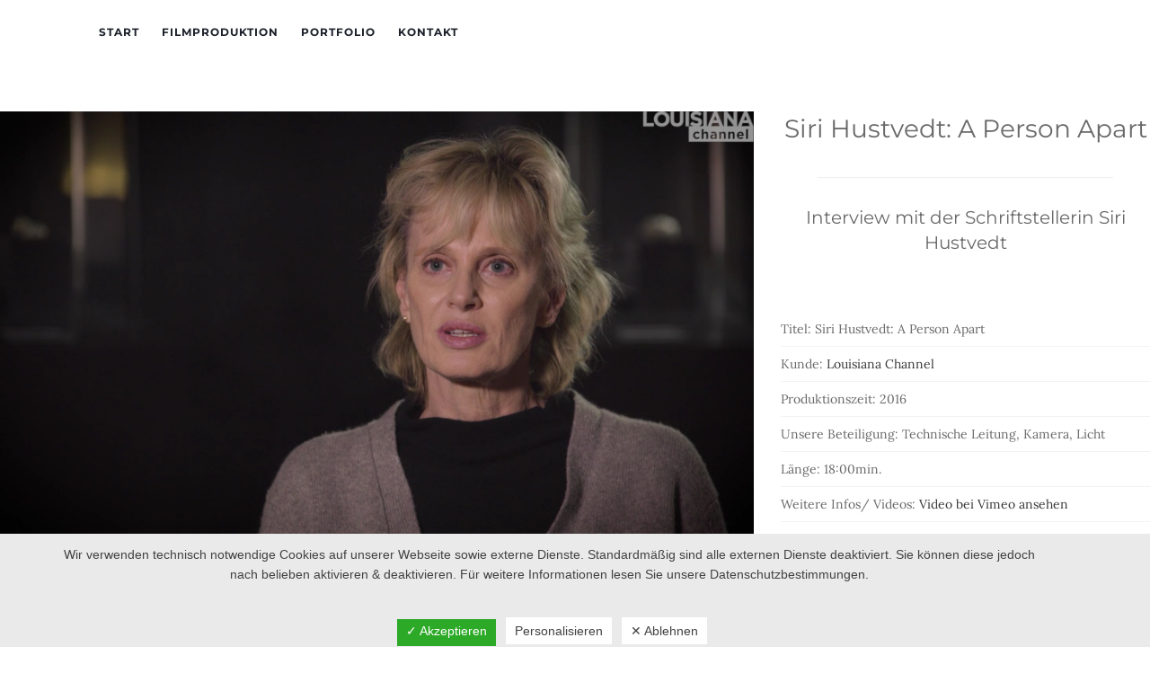

--- FILE ---
content_type: text/html; charset=UTF-8
request_url: https://leitbild.media/projekte/siri-hustvedt/
body_size: 12068
content:
<!doctype html>
	<!--[if !IE]>
	<html class="no-js non-ie" dir="ltr" lang="de" prefix="og: https://ogp.me/ns#"> <![endif]-->
	<!--[if IE 7 ]>
	<html class="no-js ie7" dir="ltr" lang="de" prefix="og: https://ogp.me/ns#"> <![endif]-->
	<!--[if IE 8 ]>
	<html class="no-js ie8" dir="ltr" lang="de" prefix="og: https://ogp.me/ns#"> <![endif]-->
	<!--[if IE 9 ]>
	<html class="no-js ie9" dir="ltr" lang="de" prefix="og: https://ogp.me/ns#"> <![endif]-->
	<!--[if gt IE 9]><!-->
<html class="no-js" dir="ltr" lang="de" prefix="og: https://ogp.me/ns#"> <!--<![endif]-->
<head>
<meta charset="UTF-8">
<meta name="viewport" content="width=device-width, initial-scale=1">
<link rel="profile" href="http://gmpg.org/xfn/11">
<link rel="pingback" href="https://leitbild.media/xmlrpc.php">

<title>Siri Hustvedt | leitbild.media Filmproduktion Tübingen</title>

		<!-- All in One SEO 4.6.5 - aioseo.com -->
		<meta name="robots" content="max-image-preview:large" />
		<meta name="google-site-verification" content="UA-93205908-1" />
		<meta name="msvalidate.01" content="36CBE349C592F813A32B05CD5312C745" />
		<meta name="keywords" content="filmproduktion tübingen,reutlingen,stuttgart,neckar,alb,balingen,albstadt,mössingen,video,imagefilm,tantrum,hölderlin,unternehmensfilm,werbung,marketing,werbevideo,produktvideo,produktfilm,trailer,kino,kinowerbung,kinotrailer,uni tübingen,film,tiger,walter,walter tigers,palmer,journalismus,rundfunk,swr,zdf,ard,fernsehen,dokumentarfilm,doku,arsenal,blaue brücke,museum,atelier,grasshopper,ww,modern media,white zebra,schokolade,5ter stock,blubb,media,kavalerie,ltt,landestheater,tübingen,landestheater tübingen,landestheater baden württemberg tübingen reutlingen,hohenzollern,wheaty,stocherkahn,sony,arri,red,drehen,film drehen,film machen,filmemacher,ländle,maultasche,schwäbisch,schwäbisch media,medien,medienagentur," />
		<link rel="canonical" href="https://leitbild.media/projekte/siri-hustvedt/" />
		<meta name="generator" content="All in One SEO (AIOSEO) 4.6.5" />
		<meta property="og:locale" content="de_DE" />
		<meta property="og:site_name" content="leitbild.media Filmproduktion Tübingen | Medienproduktion, Filmproduktion, Foto &amp; Video in Tübingen, Stuttgart und Konstanz" />
		<meta property="og:type" content="article" />
		<meta property="og:title" content="Siri Hustvedt | leitbild.media Filmproduktion Tübingen" />
		<meta property="og:url" content="https://leitbild.media/projekte/siri-hustvedt/" />
		<meta property="article:published_time" content="2017-03-16T14:47:31+00:00" />
		<meta property="article:modified_time" content="2018-04-24T16:16:03+00:00" />
		<meta name="twitter:card" content="summary" />
		<meta name="twitter:title" content="Siri Hustvedt | leitbild.media Filmproduktion Tübingen" />
		<meta name="google" content="nositelinkssearchbox" />
		<script type="application/ld+json" class="aioseo-schema">
			{"@context":"https:\/\/schema.org","@graph":[{"@type":"BreadcrumbList","@id":"https:\/\/leitbild.media\/projekte\/siri-hustvedt\/#breadcrumblist","itemListElement":[{"@type":"ListItem","@id":"https:\/\/leitbild.media\/#listItem","position":1,"name":"Zu Hause","item":"https:\/\/leitbild.media\/","nextItem":"https:\/\/leitbild.media\/projekte\/#listItem"},{"@type":"ListItem","@id":"https:\/\/leitbild.media\/projekte\/#listItem","position":2,"name":"Portfolio","item":"https:\/\/leitbild.media\/projekte\/","nextItem":"https:\/\/leitbild.media\/projekte\/siri-hustvedt\/#listItem","previousItem":"https:\/\/leitbild.media\/#listItem"},{"@type":"ListItem","@id":"https:\/\/leitbild.media\/projekte\/siri-hustvedt\/#listItem","position":3,"name":"Siri Hustvedt","previousItem":"https:\/\/leitbild.media\/projekte\/#listItem"}]},{"@type":"Organization","@id":"https:\/\/leitbild.media\/#organization","name":"leitbild.media","description":"Medienproduktion, Filmproduktion, Foto & Video in T\u00fcbingen, Stuttgart und Konstanz","url":"https:\/\/leitbild.media\/","logo":{"@type":"ImageObject","url":"https:\/\/leitbild.media\/wp-content\/uploads\/2017\/02\/logo-quadratisch.png","@id":"https:\/\/leitbild.media\/projekte\/siri-hustvedt\/#organizationLogo","width":1928,"height":2048},"image":{"@id":"https:\/\/leitbild.media\/projekte\/siri-hustvedt\/#organizationLogo"}},{"@type":"WebPage","@id":"https:\/\/leitbild.media\/projekte\/siri-hustvedt\/#webpage","url":"https:\/\/leitbild.media\/projekte\/siri-hustvedt\/","name":"Siri Hustvedt | leitbild.media Filmproduktion T\u00fcbingen","inLanguage":"de-DE","isPartOf":{"@id":"https:\/\/leitbild.media\/#website"},"breadcrumb":{"@id":"https:\/\/leitbild.media\/projekte\/siri-hustvedt\/#breadcrumblist"},"datePublished":"2017-03-16T14:47:31+01:00","dateModified":"2018-04-24T18:16:03+02:00"},{"@type":"WebSite","@id":"https:\/\/leitbild.media\/#website","url":"https:\/\/leitbild.media\/","name":"leitbild.media Filmproduktion T\u00fcbingen","description":"Medienproduktion, Filmproduktion, Foto & Video in T\u00fcbingen, Stuttgart und Konstanz","inLanguage":"de-DE","publisher":{"@id":"https:\/\/leitbild.media\/#organization"}}]}
		</script>
		<!-- All in One SEO -->

<style type='text/css'>
					.tarteaucitronInfoBox { color: #424242 !important; }
					.dsgvoaio_pol_header { background: #eaeaea;}
					.dsgvo_hide_policy_popup .dashicons {color: #424242 !important;}					

					#tarteaucitron #tarteaucitronServices .tarteaucitronMainLine {

						background: #eaeaea !important;

						border: 3px solid #eaeaea !important;

						border-left: 9px solid #eaeaea !important;

						border-top: 5px solid #eaeaea !important;

						margin-bottom: 0;

						margin-top: 21px;

						position: relative;

					}

					#tarteaucitron #tarteaucitronServices .tarteaucitronTitle a, #tarteaucitron b, #tarteaucitron #tarteaucitronServices .tarteaucitronMainLine .tarteaucitronName b, #tarteaucitron #tarteaucitronServices .tarteaucitronTitle, #tarteaucitronAlertSmall #tarteaucitronCookiesListContainer #tarteaucitronClosePanelCookie, #tarteaucitron #tarteaucitronClosePanel, #tarteaucitron #tarteaucitronServices .tarteaucitronMainLine .tarteaucitronName a, #tarteaucitron #tarteaucitronServices .tarteaucitronTitle a {

						color: #424242 !important;

					}

	

					#tarteaucitronAlertSmall #tarteaucitronCookiesListContainer #tarteaucitronCookiesList .tarteaucitronTitle, #tarteaucitron #tarteaucitronServices .tarteaucitronTitle, #tarteaucitron #tarteaucitronInfo, #tarteaucitron #tarteaucitronServices .tarteaucitronDetails {

						background: #eaeaea !important;

					}

					

					#tarteaucitronAlertSmall #tarteaucitronCookiesListContainer #tarteaucitronClosePanelCookie, #tarteaucitron #tarteaucitronClosePanel {

						background: #eaeaea !important;

						

					}

					

					#tarteaucitron .tarteaucitronBorder {

						background: #fff;

						border: 2px solid #eaeaea !important;

					}		



					#tarteaucitronAlertBig, #tarteaucitronManager {

						background: #eaeaea !important;

						color: #424242 !important;

					}	



					#tarteaucitronAlertBig #tarteaucitronCloseAlert {

						background: #ffffff !important;

						color: #424242 !important;

					}						

					.tac_activate {

						background: #eaeaea !important;

						color: #424242 !important;

					}	

					.tac_activate .tac_float b {

						color: #424242 !important;

					}

					

					

				 </style>
<link rel="alternate" type="application/rss+xml" title="leitbild.media Filmproduktion Tübingen &raquo; Feed" href="https://leitbild.media/feed/" />
<link rel="alternate" type="application/rss+xml" title="leitbild.media Filmproduktion Tübingen &raquo; Kommentar-Feed" href="https://leitbild.media/comments/feed/" />
<script type="text/javascript">
/* <![CDATA[ */
window._wpemojiSettings = {"baseUrl":"https:\/\/s.w.org\/images\/core\/emoji\/15.0.3\/72x72\/","ext":".png","svgUrl":"https:\/\/s.w.org\/images\/core\/emoji\/15.0.3\/svg\/","svgExt":".svg","source":{"concatemoji":"https:\/\/leitbild.media\/wp-includes\/js\/wp-emoji-release.min.js?ver=6.6.4"}};
/*! This file is auto-generated */
!function(i,n){var o,s,e;function c(e){try{var t={supportTests:e,timestamp:(new Date).valueOf()};sessionStorage.setItem(o,JSON.stringify(t))}catch(e){}}function p(e,t,n){e.clearRect(0,0,e.canvas.width,e.canvas.height),e.fillText(t,0,0);var t=new Uint32Array(e.getImageData(0,0,e.canvas.width,e.canvas.height).data),r=(e.clearRect(0,0,e.canvas.width,e.canvas.height),e.fillText(n,0,0),new Uint32Array(e.getImageData(0,0,e.canvas.width,e.canvas.height).data));return t.every(function(e,t){return e===r[t]})}function u(e,t,n){switch(t){case"flag":return n(e,"\ud83c\udff3\ufe0f\u200d\u26a7\ufe0f","\ud83c\udff3\ufe0f\u200b\u26a7\ufe0f")?!1:!n(e,"\ud83c\uddfa\ud83c\uddf3","\ud83c\uddfa\u200b\ud83c\uddf3")&&!n(e,"\ud83c\udff4\udb40\udc67\udb40\udc62\udb40\udc65\udb40\udc6e\udb40\udc67\udb40\udc7f","\ud83c\udff4\u200b\udb40\udc67\u200b\udb40\udc62\u200b\udb40\udc65\u200b\udb40\udc6e\u200b\udb40\udc67\u200b\udb40\udc7f");case"emoji":return!n(e,"\ud83d\udc26\u200d\u2b1b","\ud83d\udc26\u200b\u2b1b")}return!1}function f(e,t,n){var r="undefined"!=typeof WorkerGlobalScope&&self instanceof WorkerGlobalScope?new OffscreenCanvas(300,150):i.createElement("canvas"),a=r.getContext("2d",{willReadFrequently:!0}),o=(a.textBaseline="top",a.font="600 32px Arial",{});return e.forEach(function(e){o[e]=t(a,e,n)}),o}function t(e){var t=i.createElement("script");t.src=e,t.defer=!0,i.head.appendChild(t)}"undefined"!=typeof Promise&&(o="wpEmojiSettingsSupports",s=["flag","emoji"],n.supports={everything:!0,everythingExceptFlag:!0},e=new Promise(function(e){i.addEventListener("DOMContentLoaded",e,{once:!0})}),new Promise(function(t){var n=function(){try{var e=JSON.parse(sessionStorage.getItem(o));if("object"==typeof e&&"number"==typeof e.timestamp&&(new Date).valueOf()<e.timestamp+604800&&"object"==typeof e.supportTests)return e.supportTests}catch(e){}return null}();if(!n){if("undefined"!=typeof Worker&&"undefined"!=typeof OffscreenCanvas&&"undefined"!=typeof URL&&URL.createObjectURL&&"undefined"!=typeof Blob)try{var e="postMessage("+f.toString()+"("+[JSON.stringify(s),u.toString(),p.toString()].join(",")+"));",r=new Blob([e],{type:"text/javascript"}),a=new Worker(URL.createObjectURL(r),{name:"wpTestEmojiSupports"});return void(a.onmessage=function(e){c(n=e.data),a.terminate(),t(n)})}catch(e){}c(n=f(s,u,p))}t(n)}).then(function(e){for(var t in e)n.supports[t]=e[t],n.supports.everything=n.supports.everything&&n.supports[t],"flag"!==t&&(n.supports.everythingExceptFlag=n.supports.everythingExceptFlag&&n.supports[t]);n.supports.everythingExceptFlag=n.supports.everythingExceptFlag&&!n.supports.flag,n.DOMReady=!1,n.readyCallback=function(){n.DOMReady=!0}}).then(function(){return e}).then(function(){var e;n.supports.everything||(n.readyCallback(),(e=n.source||{}).concatemoji?t(e.concatemoji):e.wpemoji&&e.twemoji&&(t(e.twemoji),t(e.wpemoji)))}))}((window,document),window._wpemojiSettings);
/* ]]> */
</script>
<style id='wp-emoji-styles-inline-css' type='text/css'>

	img.wp-smiley, img.emoji {
		display: inline !important;
		border: none !important;
		box-shadow: none !important;
		height: 1em !important;
		width: 1em !important;
		margin: 0 0.07em !important;
		vertical-align: -0.1em !important;
		background: none !important;
		padding: 0 !important;
	}
</style>
<link rel='stylesheet' id='wp-block-library-css' href='https://leitbild.media/wp-includes/css/dist/block-library/style.min.css?ver=6.6.4' type='text/css' media='all' />
<style id='classic-theme-styles-inline-css' type='text/css'>
/*! This file is auto-generated */
.wp-block-button__link{color:#fff;background-color:#32373c;border-radius:9999px;box-shadow:none;text-decoration:none;padding:calc(.667em + 2px) calc(1.333em + 2px);font-size:1.125em}.wp-block-file__button{background:#32373c;color:#fff;text-decoration:none}
</style>
<style id='global-styles-inline-css' type='text/css'>
:root{--wp--preset--aspect-ratio--square: 1;--wp--preset--aspect-ratio--4-3: 4/3;--wp--preset--aspect-ratio--3-4: 3/4;--wp--preset--aspect-ratio--3-2: 3/2;--wp--preset--aspect-ratio--2-3: 2/3;--wp--preset--aspect-ratio--16-9: 16/9;--wp--preset--aspect-ratio--9-16: 9/16;--wp--preset--color--black: #000000;--wp--preset--color--cyan-bluish-gray: #abb8c3;--wp--preset--color--white: #ffffff;--wp--preset--color--pale-pink: #f78da7;--wp--preset--color--vivid-red: #cf2e2e;--wp--preset--color--luminous-vivid-orange: #ff6900;--wp--preset--color--luminous-vivid-amber: #fcb900;--wp--preset--color--light-green-cyan: #7bdcb5;--wp--preset--color--vivid-green-cyan: #00d084;--wp--preset--color--pale-cyan-blue: #8ed1fc;--wp--preset--color--vivid-cyan-blue: #0693e3;--wp--preset--color--vivid-purple: #9b51e0;--wp--preset--gradient--vivid-cyan-blue-to-vivid-purple: linear-gradient(135deg,rgba(6,147,227,1) 0%,rgb(155,81,224) 100%);--wp--preset--gradient--light-green-cyan-to-vivid-green-cyan: linear-gradient(135deg,rgb(122,220,180) 0%,rgb(0,208,130) 100%);--wp--preset--gradient--luminous-vivid-amber-to-luminous-vivid-orange: linear-gradient(135deg,rgba(252,185,0,1) 0%,rgba(255,105,0,1) 100%);--wp--preset--gradient--luminous-vivid-orange-to-vivid-red: linear-gradient(135deg,rgba(255,105,0,1) 0%,rgb(207,46,46) 100%);--wp--preset--gradient--very-light-gray-to-cyan-bluish-gray: linear-gradient(135deg,rgb(238,238,238) 0%,rgb(169,184,195) 100%);--wp--preset--gradient--cool-to-warm-spectrum: linear-gradient(135deg,rgb(74,234,220) 0%,rgb(151,120,209) 20%,rgb(207,42,186) 40%,rgb(238,44,130) 60%,rgb(251,105,98) 80%,rgb(254,248,76) 100%);--wp--preset--gradient--blush-light-purple: linear-gradient(135deg,rgb(255,206,236) 0%,rgb(152,150,240) 100%);--wp--preset--gradient--blush-bordeaux: linear-gradient(135deg,rgb(254,205,165) 0%,rgb(254,45,45) 50%,rgb(107,0,62) 100%);--wp--preset--gradient--luminous-dusk: linear-gradient(135deg,rgb(255,203,112) 0%,rgb(199,81,192) 50%,rgb(65,88,208) 100%);--wp--preset--gradient--pale-ocean: linear-gradient(135deg,rgb(255,245,203) 0%,rgb(182,227,212) 50%,rgb(51,167,181) 100%);--wp--preset--gradient--electric-grass: linear-gradient(135deg,rgb(202,248,128) 0%,rgb(113,206,126) 100%);--wp--preset--gradient--midnight: linear-gradient(135deg,rgb(2,3,129) 0%,rgb(40,116,252) 100%);--wp--preset--font-size--small: 13px;--wp--preset--font-size--medium: 20px;--wp--preset--font-size--large: 36px;--wp--preset--font-size--x-large: 42px;--wp--preset--spacing--20: 0.44rem;--wp--preset--spacing--30: 0.67rem;--wp--preset--spacing--40: 1rem;--wp--preset--spacing--50: 1.5rem;--wp--preset--spacing--60: 2.25rem;--wp--preset--spacing--70: 3.38rem;--wp--preset--spacing--80: 5.06rem;--wp--preset--shadow--natural: 6px 6px 9px rgba(0, 0, 0, 0.2);--wp--preset--shadow--deep: 12px 12px 50px rgba(0, 0, 0, 0.4);--wp--preset--shadow--sharp: 6px 6px 0px rgba(0, 0, 0, 0.2);--wp--preset--shadow--outlined: 6px 6px 0px -3px rgba(255, 255, 255, 1), 6px 6px rgba(0, 0, 0, 1);--wp--preset--shadow--crisp: 6px 6px 0px rgba(0, 0, 0, 1);}:where(.is-layout-flex){gap: 0.5em;}:where(.is-layout-grid){gap: 0.5em;}body .is-layout-flex{display: flex;}.is-layout-flex{flex-wrap: wrap;align-items: center;}.is-layout-flex > :is(*, div){margin: 0;}body .is-layout-grid{display: grid;}.is-layout-grid > :is(*, div){margin: 0;}:where(.wp-block-columns.is-layout-flex){gap: 2em;}:where(.wp-block-columns.is-layout-grid){gap: 2em;}:where(.wp-block-post-template.is-layout-flex){gap: 1.25em;}:where(.wp-block-post-template.is-layout-grid){gap: 1.25em;}.has-black-color{color: var(--wp--preset--color--black) !important;}.has-cyan-bluish-gray-color{color: var(--wp--preset--color--cyan-bluish-gray) !important;}.has-white-color{color: var(--wp--preset--color--white) !important;}.has-pale-pink-color{color: var(--wp--preset--color--pale-pink) !important;}.has-vivid-red-color{color: var(--wp--preset--color--vivid-red) !important;}.has-luminous-vivid-orange-color{color: var(--wp--preset--color--luminous-vivid-orange) !important;}.has-luminous-vivid-amber-color{color: var(--wp--preset--color--luminous-vivid-amber) !important;}.has-light-green-cyan-color{color: var(--wp--preset--color--light-green-cyan) !important;}.has-vivid-green-cyan-color{color: var(--wp--preset--color--vivid-green-cyan) !important;}.has-pale-cyan-blue-color{color: var(--wp--preset--color--pale-cyan-blue) !important;}.has-vivid-cyan-blue-color{color: var(--wp--preset--color--vivid-cyan-blue) !important;}.has-vivid-purple-color{color: var(--wp--preset--color--vivid-purple) !important;}.has-black-background-color{background-color: var(--wp--preset--color--black) !important;}.has-cyan-bluish-gray-background-color{background-color: var(--wp--preset--color--cyan-bluish-gray) !important;}.has-white-background-color{background-color: var(--wp--preset--color--white) !important;}.has-pale-pink-background-color{background-color: var(--wp--preset--color--pale-pink) !important;}.has-vivid-red-background-color{background-color: var(--wp--preset--color--vivid-red) !important;}.has-luminous-vivid-orange-background-color{background-color: var(--wp--preset--color--luminous-vivid-orange) !important;}.has-luminous-vivid-amber-background-color{background-color: var(--wp--preset--color--luminous-vivid-amber) !important;}.has-light-green-cyan-background-color{background-color: var(--wp--preset--color--light-green-cyan) !important;}.has-vivid-green-cyan-background-color{background-color: var(--wp--preset--color--vivid-green-cyan) !important;}.has-pale-cyan-blue-background-color{background-color: var(--wp--preset--color--pale-cyan-blue) !important;}.has-vivid-cyan-blue-background-color{background-color: var(--wp--preset--color--vivid-cyan-blue) !important;}.has-vivid-purple-background-color{background-color: var(--wp--preset--color--vivid-purple) !important;}.has-black-border-color{border-color: var(--wp--preset--color--black) !important;}.has-cyan-bluish-gray-border-color{border-color: var(--wp--preset--color--cyan-bluish-gray) !important;}.has-white-border-color{border-color: var(--wp--preset--color--white) !important;}.has-pale-pink-border-color{border-color: var(--wp--preset--color--pale-pink) !important;}.has-vivid-red-border-color{border-color: var(--wp--preset--color--vivid-red) !important;}.has-luminous-vivid-orange-border-color{border-color: var(--wp--preset--color--luminous-vivid-orange) !important;}.has-luminous-vivid-amber-border-color{border-color: var(--wp--preset--color--luminous-vivid-amber) !important;}.has-light-green-cyan-border-color{border-color: var(--wp--preset--color--light-green-cyan) !important;}.has-vivid-green-cyan-border-color{border-color: var(--wp--preset--color--vivid-green-cyan) !important;}.has-pale-cyan-blue-border-color{border-color: var(--wp--preset--color--pale-cyan-blue) !important;}.has-vivid-cyan-blue-border-color{border-color: var(--wp--preset--color--vivid-cyan-blue) !important;}.has-vivid-purple-border-color{border-color: var(--wp--preset--color--vivid-purple) !important;}.has-vivid-cyan-blue-to-vivid-purple-gradient-background{background: var(--wp--preset--gradient--vivid-cyan-blue-to-vivid-purple) !important;}.has-light-green-cyan-to-vivid-green-cyan-gradient-background{background: var(--wp--preset--gradient--light-green-cyan-to-vivid-green-cyan) !important;}.has-luminous-vivid-amber-to-luminous-vivid-orange-gradient-background{background: var(--wp--preset--gradient--luminous-vivid-amber-to-luminous-vivid-orange) !important;}.has-luminous-vivid-orange-to-vivid-red-gradient-background{background: var(--wp--preset--gradient--luminous-vivid-orange-to-vivid-red) !important;}.has-very-light-gray-to-cyan-bluish-gray-gradient-background{background: var(--wp--preset--gradient--very-light-gray-to-cyan-bluish-gray) !important;}.has-cool-to-warm-spectrum-gradient-background{background: var(--wp--preset--gradient--cool-to-warm-spectrum) !important;}.has-blush-light-purple-gradient-background{background: var(--wp--preset--gradient--blush-light-purple) !important;}.has-blush-bordeaux-gradient-background{background: var(--wp--preset--gradient--blush-bordeaux) !important;}.has-luminous-dusk-gradient-background{background: var(--wp--preset--gradient--luminous-dusk) !important;}.has-pale-ocean-gradient-background{background: var(--wp--preset--gradient--pale-ocean) !important;}.has-electric-grass-gradient-background{background: var(--wp--preset--gradient--electric-grass) !important;}.has-midnight-gradient-background{background: var(--wp--preset--gradient--midnight) !important;}.has-small-font-size{font-size: var(--wp--preset--font-size--small) !important;}.has-medium-font-size{font-size: var(--wp--preset--font-size--medium) !important;}.has-large-font-size{font-size: var(--wp--preset--font-size--large) !important;}.has-x-large-font-size{font-size: var(--wp--preset--font-size--x-large) !important;}
:where(.wp-block-post-template.is-layout-flex){gap: 1.25em;}:where(.wp-block-post-template.is-layout-grid){gap: 1.25em;}
:where(.wp-block-columns.is-layout-flex){gap: 2em;}:where(.wp-block-columns.is-layout-grid){gap: 2em;}
:root :where(.wp-block-pullquote){font-size: 1.5em;line-height: 1.6;}
</style>
<link rel='stylesheet' id='dashicons-css' href='https://leitbild.media/wp-includes/css/dashicons.min.css?ver=6.6.4' type='text/css' media='all' />
<link rel='stylesheet' id='dsgvoaio_frontend_css-css' href='https://leitbild.media/wp-content/plugins/dsgvo-all-in-one-for-wp/assets/css/plugin.css?ver=6.6.4' type='text/css' media='all' />
<style id='dsgvoaio_control-inline-css' type='text/css'>


						.tarteaucitronAlertSmallTop {

							top: auto !important;

							bottom: 0 !important;

							left: auto !important;

							right: 0 !important;

						}			

					
</style>
<link rel='stylesheet' id='siteorigin-panels-front-css' href='https://leitbild.media/wp-content/plugins/siteorigin-panels/css/front-flex.min.css?ver=2.29.18' type='text/css' media='all' />
<link rel='stylesheet' id='wep-theme1-css' href='https://leitbild.media/wp-content/plugins/webemailprotector/css/webemailprotector_emailstyle.css?ver=6.6.4' type='text/css' media='all' />
<link rel='stylesheet' id='wep-theme2-css' href='https://leitbild.media/wp-content/plugins/webemailprotector/css/webemailprotector_youremailstyle.css?ver=6.6.4' type='text/css' media='all' />
<link rel='stylesheet' id='iw-defaults-css' href='https://leitbild.media/wp-content/plugins/widgets-for-siteorigin/inc/../css/defaults.css?ver=1.4.7' type='text/css' media='all' />
<link rel='stylesheet' id='activello-bootstrap-css' href='https://leitbild.media/wp-content/themes/activello/assets/css/bootstrap.min.css?ver=6.6.4' type='text/css' media='all' />
<link rel='stylesheet' id='activello-icons-css' href='https://leitbild.media/wp-content/themes/activello/assets/css/font-awesome.min.css?ver=6.6.4' type='text/css' media='all' />
<link rel='stylesheet' id='activello-fonts-css' href='//leitbild.media/wp-content/uploads/omgf/activello-fonts/activello-fonts.css?ver=1666810059' type='text/css' media='all' />
<link rel='stylesheet' id='activello-style-css' href='https://leitbild.media/wp-content/themes/activello/style.css?ver=6.6.4' type='text/css' media='all' />
<script type="text/javascript" src="https://leitbild.media/wp-includes/js/jquery/jquery.min.js?ver=3.7.1" id="jquery-core-js"></script>
<script type="text/javascript" src="https://leitbild.media/wp-includes/js/jquery/jquery-migrate.min.js?ver=3.4.1" id="jquery-migrate-js"></script>
<script type="text/javascript" id="dsdvo_tarteaucitron-js-extra">
/* <![CDATA[ */
var parms = {"version":"4.5","close_popup_auto":"off","animation_time":"1000","nolabel":"NEIN","yeslabel":"JA","showpolicyname":"Datenschutzbedingungen \/ Cookies angezeigen","maincatname":"Allgemeine Cookies","language":"de","woocommercecookies":" ","polylangcookie":"","usenocookies":"Dieser Dienst nutzt keine Cookies.","nocookietext":"Dieser Dienst hat keine Cookies gespeichert.","cookietextusage":"Gespeicherte Cookies:","cookietextusagebefore":"Folgende Cookies k\u00f6nnen gespeichert werden:","adminajaxurl":"https:\/\/leitbild.media\/wp-admin\/admin-ajax.php","vgwort_defaultoptinout":"optin","koko_defaultoptinout":"optin","ga_defaultoptinout":"optin","notice_design":"clear","expiretime":"7","noticestyle":"style1","backgroundcolor":"#333","textcolor":"#ffffff","buttonbackground":"#fff","buttontextcolor":"#333","buttonlinkcolor":"","cookietext":"<p>Wir verwenden technisch notwendige Cookies auf unserer Webseite sowie externe Dienste.\nStandardm\u00e4\u00dfig sind alle externen Dienste deaktiviert. Sie k\u00f6nnen diese jedoch nach belieben aktivieren & deaktivieren.\nF\u00fcr weitere Informationen lesen Sie unsere Datenschutzbestimmungen.<\/p>\n","cookieaccepttext":"Akzeptieren","btn_text_customize":"Personalisieren","cookietextscroll":"Durch das fortgesetzte bl\u00e4ttern stimmen Sie der Nutzung von externen Diensten und Cookies zu.","policyurl":"https:\/\/leitbild.media\/datenschutz\/","policyurltext":"Hier finden Sie unsere Datenschutzbestimmungen","ablehnentxt":"Ablehnen","ablehnentext":"Sie haben die Bedingungen abgelehnt. Sie werden daher auf google.de weitergeleitet.","ablehnenurl":"www.google.de","showrejectbtn":"on","popupagbs":" ","languageswitcher":" ","pixelorderid":"","fbpixel_content_type":"","fbpixel_content_ids":"","fbpixel_currency":"","fbpixel_product_cat":"","fbpixel_content_name":"","fbpixel_product_price":"","isbuyedsendet":"","pixelevent":"","pixeleventcurrency":"","pixeleventamount":"","outgoing_text":"<p><strong>Sie verlassen nun unsere Internetpr\u00e4senz<\/strong><\/p>\n<p>Da Sie auf einen externen Link geklickt haben verlassen Sie nun unsere Internetpr\u00e4senz.<\/p>\n<p>Sind Sie damit einverstanden so klicken Sie auf den nachfolgenden Button:<\/p>\n","youtube_spt":"","twitter_spt":"","linkedin_spt":"","shareaholic_spt":"","vimeo_spt":"","vgwort_spt":"","accepttext":"Zulassen","policytextbtn":"Datenschutzbedingungen","show_layertext":"off"};
/* ]]> */
</script>
<script type="text/javascript" src="https://leitbild.media/wp-content/plugins/dsgvo-all-in-one-for-wp/assets/js/tarteaucitron/tarteaucitron.min.js?ver=6.6.4" id="dsdvo_tarteaucitron-js"></script>
<script type="text/javascript" id="dsgvoaio_inline_js-js-after">
/* <![CDATA[ */
jQuery( document ).ready(function() {
					
					tarteaucitron.init({

						"hashtag": "#tarteaucitron",

						"cookieName": "dsgvoaiowp_cookie", 

						"highPrivacy": true,

						"orientation": "center",

						"adblocker": false, 

						"showAlertSmall": true, 

						"cookieslist": true, 

						"removeCredit": true, 

						"expireCookie": 7, 

						"handleBrowserDNTRequest": false, 

						//"cookieDomain": ".leitbild.media" 

						"removeCredit": true, 

						"moreInfoLink": false, 

						});
					});	
				var tarteaucitronForceLanguage = 'de'
/* ]]> */
</script>
<script type="text/javascript" src="https://leitbild.media/wp-content/themes/activello/assets/js/vendor/modernizr.min.js?ver=6.6.4" id="activello-modernizr-js"></script>
<script type="text/javascript" src="https://leitbild.media/wp-content/themes/activello/assets/js/vendor/bootstrap.min.js?ver=6.6.4" id="activello-bootstrapjs-js"></script>
<script type="text/javascript" src="https://leitbild.media/wp-content/themes/activello/assets/js/functions.min.js?ver=6.6.4" id="activello-functions-js"></script>
<link rel="https://api.w.org/" href="https://leitbild.media/wp-json/" /><link rel="alternate" title="JSON" type="application/json" href="https://leitbild.media/wp-json/wp/v2/pages/472" /><link rel="EditURI" type="application/rsd+xml" title="RSD" href="https://leitbild.media/xmlrpc.php?rsd" />
<meta name="generator" content="WordPress 6.6.4" />
<link rel='shortlink' href='https://leitbild.media/?p=472' />
<link rel="alternate" title="oEmbed (JSON)" type="application/json+oembed" href="https://leitbild.media/wp-json/oembed/1.0/embed?url=https%3A%2F%2Fleitbild.media%2Fprojekte%2Fsiri-hustvedt%2F" />
<link rel="alternate" title="oEmbed (XML)" type="text/xml+oembed" href="https://leitbild.media/wp-json/oembed/1.0/embed?url=https%3A%2F%2Fleitbild.media%2Fprojekte%2Fsiri-hustvedt%2F&#038;format=xml" />
<style>/* CSS added by WP Meta and Date Remover*//* Remove meta from post */
.entry-meta {
display:none !important;
}

/* Remove meta from home page */
.home .entry-meta { 
display: none; 
}
/* WPTheme 2015 Metadata Removal */
.entry-footer {
display:none !important;
}

/* WPTheme 2015 Metadata Removal */
.home .entry-footer { 
display: none; 
}</style><style type="text/css">a:hover, a:focus, article.post .post-categories a:hover, article.post .post-categories a:focus, .entry-title a:hover, .entry-title a:focus, .entry-meta a:hover, .entry-meta a:focus, .entry-footer a:hover, .entry-footer a:focus, .read-more a:hover, .read-more a:focus, .social-icons a:hover, .social-icons a:focus, .flex-caption .post-categories a:hover, .flex-caption .post-categories a:focus, .flex-caption .read-more a:hover, .flex-caption .read-more a:focus, .flex-caption h2:hover, .flex-caption h2:focus-within, .comment-meta.commentmetadata a:hover, .comment-meta.commentmetadata a:focus, .post-inner-content .cat-item a:hover, .post-inner-content .cat-item a:focus, .navbar-default .navbar-nav > .active > a, .navbar-default .navbar-nav > .active > a:hover, .navbar-default .navbar-nav > .active > a:focus, .navbar-default .navbar-nav > li > a:hover, .navbar-default .navbar-nav > li > a:focus, .navbar-default .navbar-nav > .open > a, .navbar-default .navbar-nav > .open > a:hover, blockquote:before, .navbar-default .navbar-nav > .open > a:focus, .cat-title a, .single .entry-content a, .site-info a:hover, .site-info a:focus {color:#969696}article.post .post-categories:after, .post-inner-content .cat-item:after, #secondary .widget-title:after, .dropdown-menu>.active>a, .dropdown-menu>.active>a:hover, .dropdown-menu>.active>a:focus {background:#969696}.label-default[href]:hover, .label-default[href]:focus, .btn-default:hover, .btn-default:focus, .btn-default:active, .btn-default.active, #image-navigation .nav-previous a:hover, #image-navigation .nav-previous a:focus, #image-navigation .nav-next a:hover, #image-navigation .nav-next a:focus, .woocommerce #respond input#submit:hover, .woocommerce #respond input#submit:focus, .woocommerce a.button:hover, .woocommerce a.button:focus, .woocommerce button.button:hover, .woocommerce button.button:focus, .woocommerce input.button:hover, .woocommerce input.button:focus, .woocommerce #respond input#submit.alt:hover, .woocommerce #respond input#submit.alt:focus, .woocommerce a.button.alt:hover, .woocommerce a.button.alt:focus, .woocommerce button.button.alt:hover, .woocommerce button.button.alt:focus, .woocommerce input.button.alt:hover, .woocommerce input.button.alt:focus, .input-group-btn:last-child>.btn:hover, .input-group-btn:last-child>.btn:focus, .scroll-to-top:hover, .scroll-to-top:focus, button, html input[type=button]:hover, html input[type=button]:focus, input[type=reset]:hover, input[type=reset]:focus, .comment-list li .comment-body:after, .page-links a:hover span, .page-links a:focus span, .page-links span, input[type=submit]:hover, input[type=submit]:focus, .comment-form #submit:hover, .comment-form #submit:focus, .tagcloud a:hover, .tagcloud a:focus, .single .entry-content a:hover, .single .entry-content a:focus, .navbar-default .navbar-nav .open .dropdown-menu > li > a:hover, .dropdown-menu> li> a:hover, .dropdown-menu> li> a:focus, .navbar-default .navbar-nav .open .dropdown-menu > li > a:focus {background-color:#969696; }input[type="text"]:focus, input[type="email"]:focus, input[type="tel"]:focus, input[type="url"]:focus, input[type="password"]:focus, input[type="search"]:focus, textarea:focus { outline-color: #969696; }#social a, .header-search-icon { color:#919191}#social a:hover, #social a:focus, .header-search-icon:hover, .header-search-icon:focus  { color:#1e73be}</style>	<style type="text/css">
		#social li{
			display: inline-block;
		}
		#social li,
		#social ul {
			border: 0!important;
			list-style: none;
			padding-left: 0;
			text-align: center;
		}
		#social li a[href*="twitter.com"] .fa:before,
		.fa-twitter:before {
			content: "\f099"
		}
		#social li a[href*="facebook.com"] .fa:before,
		.fa-facebook-f:before,
		.fa-facebook:before {
			content: "\f09a"
		}
		#social li a[href*="github.com"] .fa:before,
		.fa-github:before {
			content: "\f09b"
		}
		#social li a[href*="/feed"] .fa:before,
		.fa-rss:before {
			content: "\f09e"
		}
		#social li a[href*="pinterest.com"] .fa:before,
		.fa-pinterest:before {
			content: "\f0d2"
		}
		#social li a[href*="plus.google.com"] .fa:before,
		.fa-google-plus:before {
			content: "\f0d5"
		}
		#social li a[href*="linkedin.com"] .fa:before,
		.fa-linkedin:before {
			content: "\f0e1"
		}
		#social li a[href*="youtube.com"] .fa:before,
		.fa-youtube:before {
			content: "\f167"
		}
		#social li a[href*="instagram.com"] .fa:before,
		.fa-instagram:before {
			content: "\f16d"
		}
		#social li a[href*="flickr.com"] .fa:before,
		.fa-flickr:before {
			content: "\f16e"
		}
		#social li a[href*="tumblr.com"] .fa:before,
		.fa-tumblr:before {
			content: "\f173"
		}
		#social li a[href*="dribbble.com"] .fa:before,
		.fa-dribbble:before {
			content: "\f17d"
		}
		#social li a[href*="skype.com"] .fa:before,
		.fa-skype:before {
			content: "\f17e"
		}
		#social li a[href*="foursquare.com"] .fa:before,
		.fa-foursquare:before {
			content: "\f180"
		}
		#social li a[href*="vimeo.com"] .fa:before,
		.fa-vimeo-square:before {
			content: "\f194"
		}
		#social li a[href*="weheartit.com"] .fa:before,
		.fa-heart:before {
			content: "\f004"
		}
		#social li a[href*="spotify.com"] .fa:before,
		.fa-spotify:before {
			content: "\f1bc"
		}
		#social li a[href*="soundcloud.com"] .fa:before,
		.fa-soundcloud:before {
			content: "\f1be"
		}
	</style><style type="text/css" id="custom-background-css">
body.custom-background { background-image: url("https://leitbild.media/wp-content/uploads/2018/04/Hintergrund_Website_5.jpg"); background-position: left bottom; background-size: cover; background-repeat: no-repeat; background-attachment: fixed; }
</style>
	<style media="all" id="siteorigin-panels-layouts-head">/* Layout 472 */ #pgc-472-0-0 { width:66.3364%;width:calc(66.3364% - ( 0.33663596424729 * 30px ) ) } #pgc-472-0-1 { width:33.6636%;width:calc(33.6636% - ( 0.66336403575271 * 30px ) ) } #pl-472 .so-panel { margin-bottom:30px } #pl-472 .so-panel:last-of-type { margin-bottom:0px } #pg-472-0> .panel-row-style { background-color:#ffffff;padding:5% 0% 10% 0% } #pg-472-0.panel-has-style > .panel-row-style, #pg-472-0.panel-no-style { -webkit-align-items:flex-start;align-items:flex-start } #panel-472-0-1-0> .panel-widget-style { background-color:#ffffff } @media (max-width:780px){ #pg-472-0.panel-no-style, #pg-472-0.panel-has-style > .panel-row-style, #pg-472-0 { -webkit-flex-direction:column;-ms-flex-direction:column;flex-direction:column } #pg-472-0 > .panel-grid-cell , #pg-472-0 > .panel-row-style > .panel-grid-cell { width:100%;margin-right:0 } #pgc-472-0-0 { margin-bottom:30px } #pl-472 .panel-grid-cell { padding:0 } #pl-472 .panel-grid .panel-grid-cell-empty { display:none } #pl-472 .panel-grid .panel-grid-cell-mobile-last { margin-bottom:0px } #pg-472-0> .panel-row-style { padding:15% 0% 15% 0% }  } </style><link rel="icon" href="https://leitbild.media/wp-content/uploads/2017/02/favicon.jpg" sizes="32x32" />
<link rel="icon" href="https://leitbild.media/wp-content/uploads/2017/02/favicon.jpg" sizes="192x192" />
<link rel="apple-touch-icon" href="https://leitbild.media/wp-content/uploads/2017/02/favicon.jpg" />
<meta name="msapplication-TileImage" content="https://leitbild.media/wp-content/uploads/2017/02/favicon.jpg" />


			<style>
					
			@media screen and (min-width: 800px) {

				.dsdvo-cookie-notice.style1 #tarteaucitronDisclaimerAlert {

					float: left;

					width: 100% !important;
					
					text-align: center !important;
					
					padding-top: 15px;

				}
				
				.dsdvo-cookie-notice.style1 #tarteaucitronAlertBig .dsgvonoticebtns {
					
					float: left;
					
					width: 100%;
					
					text-align: center;
					
					margin-bottom: 25px;
					
				}
								
				.dsdvo-cookie-notice.style1 #tarteaucitronAlertBig #tarteaucitronPersonalize, .dsdvo-cookie-notice.style1 #tarteaucitronAlertBig #tarteaucitronCloseAlert {
					
					float: none !important;
					
				}	

			}
			
			@media screen and (max-width: 800px) {

				.dsdvo-cookie-notice.style1 #tarteaucitronDisclaimerAlert {

					float: left;

					width: 60% !important;

				}

			}
			
			</style>

			
</head>

<body class="page-template page-template-page-fullwidth page-template-page-fullwidth-php page page-id-472 page-child parent-pageid-410 custom-background siteorigin-panels siteorigin-panels-before-js has-full-width">
<div id="page" class="hfeed site">

	<header id="masthead" class="site-header" role="banner">
		<nav class="navbar navbar-default" role="navigation">
			<div class="container">
				<div class="row">
					<div class="site-navigation-inner col-sm-12">
						<div class="navbar-header">
							<button type="button" class="btn navbar-toggle" data-toggle="collapse" data-target=".navbar-ex1-collapse">
								<span class="sr-only">Navigation ein-/ausschalten</span>
								<span class="icon-bar"></span>
								<span class="icon-bar"></span>
								<span class="icon-bar"></span>
							</button>
						</div>
						<div class="collapse navbar-collapse navbar-ex1-collapse"><ul id="menu-navigation" class="nav navbar-nav"><li id="menu-item-167" class="menu-item menu-item-type-post_type menu-item-object-page menu-item-home menu-item-167"><a title="Start" href="https://leitbild.media/">Start</a></li>
<li id="menu-item-1187" class="menu-item menu-item-type-post_type menu-item-object-page menu-item-1187"><a title="Filmproduktion" href="https://leitbild.media/film-und-videoproduktion/">Filmproduktion</a></li>
<li id="menu-item-477" class="menu-item menu-item-type-post_type menu-item-object-page current-page-ancestor menu-item-477"><a title="Portfolio" href="https://leitbild.media/projekte/">Portfolio</a></li>
<li id="menu-item-317" class="menu-item menu-item-type-post_type menu-item-object-page menu-item-317"><a title="Kontakt" href="https://leitbild.media/kontakt/">Kontakt</a></li>
</ul></div>
						<div class="nav-search"><form action="https://leitbild.media/" method="get"><input type="text" name="s" value="" placeholder="Suche"><button type="submit" class="header-search-icon" name="submit" id="searchsubmit" value="Suche"><i class="fa fa-search"></i></button></form>							
						</div>
					</div>
				</div>
			</div>
		</nav><!-- .site-navigation -->

		
		<div class="container">
			<div id="logo">
				<span class="site-name">
																			<a class="navbar-brand" href="https://leitbild.media/" title="leitbild.media Filmproduktion Tübingen" rel="home">leitbild.media Filmproduktion Tübingen</a>
									
									</span><!-- end of .site-name -->

							</div><!-- end of #logo -->

						<div id="line"></div>
					</div>

	</header><!-- #masthead -->


	<div id="content" class="site-content">

		<div class="top-section">
					</div>

		<div class="container main-content-area">

									
			<div class="row">
				<div class="main-content-inner col-sm-12 col-md-12 full-width">

  <div id="primary" class="content-area">

	<main id="main" class="site-main" role="main">

		
		

<div class="post-inner-content">
<article id="post-472" class="post-472 page type-page status-publish hentry">
	<header class="entry-header page-header">
		<h1 class="entry-title">Siri Hustvedt</h1>
	</header><!-- .entry-header -->

	<div class="entry-content">
		<div id="pl-472"  class="panel-layout" ><div id="pg-472-0"  class="panel-grid panel-has-style" ><div class="siteorigin-panels-stretch panel-row-style panel-row-style-for-472-0" data-stretch-type="full-stretched" ><div id="pgc-472-0-0"  class="panel-grid-cell" ><div id="panel-472-0-0-0" class="so-panel widget widget_sow-slider panel-first-child panel-last-child" data-index="0" ><div
			
			class="so-widget-sow-slider so-widget-sow-slider-default-6d39609536fd-472"
			
		>				<div class="sow-slider-base" style="display: none" tabindex="0">
					<ul
					class="sow-slider-images"
					data-settings="{&quot;pagination&quot;:true,&quot;speed&quot;:800,&quot;timeout&quot;:4000,&quot;paused&quot;:false,&quot;pause_on_hover&quot;:false,&quot;swipe&quot;:true,&quot;nav_always_show_desktop&quot;:&quot;&quot;,&quot;nav_always_show_mobile&quot;:&quot;&quot;,&quot;breakpoint&quot;:&quot;780px&quot;,&quot;unmute&quot;:false,&quot;anchor&quot;:null}"
										data-anchor-id=""
				>		<li class="sow-slider-image" style="visibility: visible;" >
						<img fetchpriority="high" decoding="async" width="1920" height="1080" src="https://leitbild.media/wp-content/uploads/2017/03/Siri-Hustvedt.jpg" class="sow-slider-background-image" alt="" style="" srcset="https://leitbild.media/wp-content/uploads/2017/03/Siri-Hustvedt.jpg 1920w, https://leitbild.media/wp-content/uploads/2017/03/Siri-Hustvedt-300x169.jpg 300w, https://leitbild.media/wp-content/uploads/2017/03/Siri-Hustvedt-768x432.jpg 768w, https://leitbild.media/wp-content/uploads/2017/03/Siri-Hustvedt-845x475.jpg 845w" sizes="(max-width: 1920px) 100vw, 1920px" />		</li>
				<li class="sow-slider-image" style="visibility: hidden;" >
						<img decoding="async" width="1920" height="1090" src="https://leitbild.media/wp-content/uploads/2017/03/Siri-Hustvedt2.png" class="sow-slider-background-image" alt="" style="" srcset="https://leitbild.media/wp-content/uploads/2017/03/Siri-Hustvedt2.png 1920w, https://leitbild.media/wp-content/uploads/2017/03/Siri-Hustvedt2-300x170.png 300w, https://leitbild.media/wp-content/uploads/2017/03/Siri-Hustvedt2-768x436.png 768w, https://leitbild.media/wp-content/uploads/2017/03/Siri-Hustvedt2-845x480.png 845w" sizes="(max-width: 1920px) 100vw, 1920px" />		</li>
		</ul>				<ol class="sow-slider-pagination">
											<li><a href="#" data-goto="0" aria-label="display slide 1"></a></li>
											<li><a href="#" data-goto="1" aria-label="display slide 2"></a></li>
									</ol>

				<div class="sow-slide-nav sow-slide-nav-next">
					<a href="#" data-goto="next" aria-label="next slide" data-action="next">
						<em class="sow-sld-icon-thin-right"></em>
					</a>
				</div>

				<div class="sow-slide-nav sow-slide-nav-prev">
					<a href="#" data-goto="previous" aria-label="previous slide" data-action="prev">
						<em class="sow-sld-icon-thin-left"></em>
					</a>
				</div>
				</div></div></div></div><div id="pgc-472-0-1"  class="panel-grid-cell" ><div id="panel-472-0-1-0" class="so-panel widget widget_sow-headline panel-first-child" data-index="1" ><div class="panel-widget-style panel-widget-style-for-472-0-1-0" ><div
			
			class="so-widget-sow-headline so-widget-sow-headline-default-ea0af4cf39ae-472"
			
		><div class="sow-headline-container ">
							<h1 class="sow-headline">
						Siri Hustvedt: A Person Apart						</h1>
											<div class="decoration">
						<div class="decoration-inside"></div>
					</div>
											<h3 class="sow-sub-headline">
						Interview mit der Schriftstellerin Siri Hustvedt						</h3>
						</div>
</div></div></div><div id="panel-472-0-1-1" class="so-panel widget widget_sow-editor panel-last-child" data-index="2" ><div
			
			class="so-widget-sow-editor so-widget-sow-editor-base"
			
		>
<div class="siteorigin-widget-tinymce textwidget">
	<p> </p>
<ul>
<li>
<p>Titel: <span class="clip_info-title">Siri Hustvedt: A Person Apart</span></p>
</li>
</ul>
<ul>
<li>Kunde: <a href="http://channel.louisiana.dk/" target="_blank">Louisiana Channel</a></li>
</ul>
<ul>
<li>Produktionszeit: 2016</li>
</ul>
<ul>
<li>Unsere Beteiligung: Technische Leitung, Kamera, Licht</li>
</ul>
<ul>
<li>Länge: 18:00min.</li>
</ul>
<ul>
<li>Weitere Infos/ Videos: <a href="https://vimeo.com/196587630" target="_blank">Video bei Vimeo ansehen</a></li>
</ul>
</div>
</div></div></div></div></div></div>			</div><!-- .entry-content -->
	</article><!-- #post-## -->
</div>

		
		
	</main><!-- #main -->

  </div><!-- #primary -->

				</div><!-- close .*-inner (main-content or sidebar, depending if sidebar is used) -->
			</div><!-- close .row -->
		</div><!-- close .container -->
	</div><!-- close .site-content -->

	<div id="footer-area">
		<footer id="colophon" class="site-footer" role="contentinfo">
			<div class="site-info container">
				<div class="row">
										<div class="copyright col-md-12">
						leitbild.media - Ihre Filmproduktion in Tübingen, Reutlingen, Stuttgart und wo Sie uns brauchen!


						Theme von <a href="http://colorlib.com/" target="_blank">Colorlib</a> Powered by <a href="http://wordpress.org/" target="_blank">WordPress</a>					</div>
				</div>
			</div><!-- .site-info -->
			<button class="scroll-to-top"><i class="fa fa-angle-up"></i></button><!-- .scroll-to-top -->
		</footer><!-- #colophon -->
	</div>
</div><!-- #page -->

		<script type="text/javascript">
			jQuery( document ).ready( function( $ ){
				if ( $( window ).width() >= 767 ){
					$( '.navbar-nav > li.menu-item > a' ).click( function(){
						if( $( this ).attr('target') !== '_blank' ){
							window.location = $( this ).attr( 'href' );
						}else{
							var win = window.open($( this ).attr( 'href' ), '_blank');
							win.focus();
						}
					});
				}
			});
		</script>
	
				
					<style>.dsgvoaio_close_btn {display: none;}</style>

				
					<style>#tarteaucitronManager {display: block;}</style>

							

				<script type="text/javascript">

					jQuery( document ).ready(function() {
						
										
							(tarteaucitron.job = tarteaucitron.job || []).push('youtube');
							
						

										
					
										

					
						

									

										
							tarteaucitron.user.analytifycode = 'empty';
							
							tarteaucitron.user.useanalytify = 'false';
							
							tarteaucitron.user.monsterinsightcode = 'empty';
							
							tarteaucitron.user.usemonsterinsight = 'false';
							
							tarteaucitron.user.analyticsAnonymizeIp = 'true';

							tarteaucitron.user.analyticsUa = 'UA-93205908-1';

							tarteaucitron.user.defaultoptinout = 'optin';

							tarteaucitron.user.analyticsMore = function () { 

							};

							(tarteaucitron.job = tarteaucitron.job || []).push('analytics');

										
						
					
										

								

									

					
					
					
					
					
					
							(tarteaucitron.job = tarteaucitron.job || []).push('wordpressmain');

					});

				</script>

				<link rel='stylesheet' id='so-css-activello-css' href='https://leitbild.media/wp-content/uploads/so-css/so-css-activello.css?ver=1668155618' type='text/css' media='all' />
<link rel='stylesheet' id='sow-slider-default-6d39609536fd-472-css' href='https://leitbild.media/wp-content/uploads/siteorigin-widgets/sow-slider-default-6d39609536fd-472.css?ver=6.6.4' type='text/css' media='all' />
<link rel='stylesheet' id='sow-slider-slider-css' href='https://leitbild.media/wp-content/plugins/so-widgets-bundle/css/slider/slider.css?ver=1.62.2' type='text/css' media='all' />
<link rel='stylesheet' id='sow-headline-default-ea0af4cf39ae-472-css' href='https://leitbild.media/wp-content/uploads/siteorigin-widgets/sow-headline-default-ea0af4cf39ae-472.css?ver=6.6.4' type='text/css' media='all' />
<script type="text/javascript" id="custom-script-js-extra">
/* <![CDATA[ */
var wpdata = {"object_id":"472","site_url":"https:\/\/leitbild.media"};
/* ]]> */
</script>
<script type="text/javascript" src="https://leitbild.media/wp-content/plugins/wp-meta-and-date-remover/assets/js/inspector.js?ver=1.1" id="custom-script-js"></script>
<script type="text/javascript" src="https://leitbild.media/wp-content/themes/activello/assets/js/skip-link-focus-fix.js?ver=20140222" id="activello-skip-link-focus-fix-js"></script>
<script type="text/javascript" src="https://www.webemailprotector.com/cgi-bin/emo.js?ver=42379" id="webemailprotector_headerscripts-js"></script>
<script type="text/javascript" id="siteorigin-panels-front-styles-js-extra">
/* <![CDATA[ */
var panelsStyles = {"fullContainer":"body","stretchRows":"1"};
/* ]]> */
</script>
<script type="text/javascript" src="https://leitbild.media/wp-content/plugins/siteorigin-panels/js/styling.min.js?ver=2.29.18" id="siteorigin-panels-front-styles-js"></script>
<script type="text/javascript" src="https://leitbild.media/wp-content/plugins/so-widgets-bundle/js/jquery.cycle.min.js?ver=1.62.2" id="sow-slider-slider-cycle2-js"></script>
<script type="text/javascript" src="https://leitbild.media/wp-content/plugins/so-widgets-bundle/js/slider/jquery.slider.min.js?ver=1.62.2" id="sow-slider-slider-js"></script>
<script type="text/javascript" src="https://leitbild.media/wp-content/plugins/so-widgets-bundle/js/jquery.cycle.swipe.min.js?ver=1.62.2" id="sow-slider-slider-cycle2-swipe-js"></script>
<script>document.body.className = document.body.className.replace("siteorigin-panels-before-js","");</script>
</body>
</html>


--- FILE ---
content_type: text/css
request_url: https://leitbild.media/wp-content/uploads/so-css/so-css-activello.css?ver=1668155618
body_size: 152
content:
.entry-title { display:none; }
.hentry:after {
    background-image: none;
}
.page-head { display: none; }
#line { display: none; }
#logo { display: none; }
.nav-search { display: none; }

.main-content-area {
margin-top: -20px;
margin-bottom: 0px;
}

.top-section {
margin-top: -20px;
margin-bottom: -20px;
padding-top: 0px; 
padding-bottom: 0px; 
border: none;
}

.main-content-inner.col-sm-12.col-md-12.full-width {
margin-top: -20px;
margin-bottom: -20px;
padding-top: 0px; 
padding-bottom: 0px; 
border: none;
}

.page-id-410 .site {
    background: none repeat scroll 0 0 #000000;
}

.page-id-308 .site {
    background: none repeat scroll 0 0 #ffffff;
}
.entry-title {
display: none;
}

--- FILE ---
content_type: text/css
request_url: https://leitbild.media/wp-content/uploads/siteorigin-widgets/sow-slider-default-6d39609536fd-472.css?ver=6.6.4
body_size: 123
content:
.so-widget-sow-slider-default-6d39609536fd-472 .sow-slider-base ul.sow-slider-images .sow-slider-image-wrapper {
  
  display: flex;
  align-items: center;
}
.so-widget-sow-slider-default-6d39609536fd-472 .sow-slider-base ul.sow-slider-images .sow-slider-image-wrapper > a {
  display: block;
  width: 100%;
}
.so-widget-sow-slider-default-6d39609536fd-472 .sow-slider-base ul.sow-slider-images .sow-slider-image-wrapper .sow-slider-image-foreground-wrapper,
.so-widget-sow-slider-default-6d39609536fd-472 .sow-slider-base ul.sow-slider-images .sow-slider-image-wrapper > a .sow-slider-foreground-image {
  display: block;
  line-height: 0;
  margin-right: auto;
  margin-left: auto;
}
.so-widget-sow-slider-default-6d39609536fd-472 .sow-slider-base .sow-slider-pagination {
  text-align: right;
}
.so-widget-sow-slider-default-6d39609536fd-472 .sow-slider-base .sow-slider-pagination li a {
  background: #ffffff;
}
.so-widget-sow-slider-default-6d39609536fd-472 .sow-slider-base .sow-slide-nav {
  font-size: 25px;
}
.so-widget-sow-slider-default-6d39609536fd-472 .sow-slider-base .sow-slide-nav a {
  color: #ffffff;
}

--- FILE ---
content_type: text/css
request_url: https://leitbild.media/wp-content/plugins/dsgvo-all-in-one-for-wp/assets/js/tarteaucitron/css/tarteaucitron.css
body_size: 2928
content:
@media screen and (max-width:479px){#tarteaucitron .tarteaucitronLine .tarteaucitronName{width:90%!important}#tarteaucitron .tarteaucitronLine .tarteaucitronAsk{float:left!important;margin:10px 15px 5px}}@media screen and (max-width:767px){#tarteaucitron,#tarteaucitronAlertSmall #tarteaucitronCookiesListContainer{background:#fff;border:0!important;bottom:0!important;height:100%!important;left:0!important;margin:0!important;max-height:100%!important;max-width:100%!important;top:0!important;width:100%!important}#tarteaucitron .tarteaucitronBorder{border:0!important}#tarteaucitronAlertSmall #tarteaucitronCookiesListContainer #tarteaucitronCookiesList{border:0!important}#tarteaucitron #tarteaucitronServices .tarteaucitronTitle{text-align:left!important}}@media screen and (min-width:768px) and (max-width:991px){#tarteaucitron{border:0!important;left:0!important;margin:0 5%!important;max-height:80%!important;width:90%!important}}#tarteaucitron *{zoom:1}#tarteaucitron .clear{clear:both}#tarteaucitron a{color:#424242;font-size:11px;font-weight:700;text-decoration:none}#tarteaucitronAlertBig a,#tarteaucitronAlertSmall a{color:#fff}#tarteaucitron b{font-size:22px;font-weight:500}#tarteaucitronRoot{left:0;position:absolute;right:0;top:0;width:100%}#tarteaucitronRoot .dashicons {font-family: dashicons;} #tarteaucitronRoot *{ font-family: sans-serif; box-sizing:initial;font-size:14px;line-height:normal;vertical-align:initial}#tarteaucitronBack{background: rgba(0, 0, 0, 0.4);display:none;height:100%;left:0;opacity:1;position:fixed;top:0;width:100%;z-index:2147483646}#tarteaucitron{display:none;max-height:80%;left:50%;margin:0 auto 0 -430px;padding:0;position:fixed;top:6%;width:860px;z-index:2147483647}#tarteaucitron .tarteaucitronBorder{background:#fff;border:2px solid #333;border-top:0;height:auto;overflow:auto}#tarteaucitron #tarteaucitronClosePanel,#tarteaucitronAlertSmall #tarteaucitronCookiesListContainer #tarteaucitronClosePanelCookie{background:#333;color:#fff;cursor:pointer;font-size:12px;font-weight:700;text-decoration:none;padding:4px 0;position:absolute;right:0;text-align:center;width:70px}#tarteaucitron #tarteaucitronDisclaimer{color:#555;font-size:12px;margin:15px auto 0;width:80%}#tarteaucitron #tarteaucitronServices .tarteaucitronHidden,#tarteaucitronAlertSmall #tarteaucitronCookiesListContainer #tarteaucitronCookiesList .tarteaucitronHidden{background:rgba(51,51,51,.07)}#tarteaucitron #tarteaucitronServices .tarteaucitronHidden{display:none;position:relative}#tarteaucitron #tarteaucitronInfo,#tarteaucitron #tarteaucitronServices .tarteaucitronDetails,#tarteaucitron #tarteaucitronServices .tarteaucitronTitle,#tarteaucitronAlertSmall #tarteaucitronCookiesListContainer #tarteaucitronCookiesList .tarteaucitronTitle{background:#333;color:#fff;display:inline-block;font-size:14px;font-weight:700;margin:20px 0 0;padding:5px 20px;text-align:left;width:auto}#tarteaucitron #tarteaucitronServices .tarteaucitronMainLine .tarteaucitronName a,#tarteaucitron #tarteaucitronServices .tarteaucitronTitle a{color:#fff;font-weight:500}#tarteaucitron #tarteaucitronServices .tarteaucitronMainLine .tarteaucitronName a:hover,#tarteaucitron #tarteaucitronServices .tarteaucitronTitle a:hover{text-decoration:none!important}#tarteaucitron #tarteaucitronServices .tarteaucitronMainLine .tarteaucitronName a{font-size:22px}#tarteaucitron #tarteaucitronServices .tarteaucitronTitle a{font-size:14px}#tarteaucitronAlertSmall #tarteaucitronCookiesListContainer #tarteaucitronCookiesList .tarteaucitronTitle{padding:5px 10px}#tarteaucitron #tarteaucitronInfo,#tarteaucitron #tarteaucitronServices .tarteaucitronDetails{color:#fff;display:none;font-size:12px;font-weight:500;margin-top:0;max-width:270px;padding:20px;position:absolute;z-index:2147483647}#tarteaucitron #tarteaucitronInfo a{color:#fff;text-decoration:underline}#tarteaucitron #tarteaucitronServices .tarteaucitronLine:hover{background:rgba(51,51,51,.2)}#tarteaucitron #tarteaucitronServices .tarteaucitronLine{background:rgba(51,51,51,.1);border-left:5px solid transparent;margin:0;overflow:hidden;padding:15px 5px}#tarteaucitron #tarteaucitronServices .tarteaucitronMainLine{background:#333;border:3px solid #333;border-left:9px solid #333;border-top:5px solid #333;margin-bottom:0;margin-top:21px;position:relative}#tarteaucitron #tarteaucitronServices .tarteaucitronMainLine:hover{background:#333}#tarteaucitron #tarteaucitronServices .tarteaucitronMainLine .tarteaucitronName{margin-left:15px;margin-top:2px}#tarteaucitron #tarteaucitronServices .tarteaucitronMainLine .tarteaucitronName b{color:#fff}#tarteaucitron #tarteaucitronServices .tarteaucitronMainLine .tarteaucitronAsk{margin-top:0!important}#tarteaucitron #tarteaucitronServices .tarteaucitronLine .tarteaucitronName{display:inline-block;float:left;margin-left:10px;text-align:left;width:50%}#tarteaucitron #tarteaucitronServices .tarteaucitronLine .tarteaucitronName a:hover{text-decoration:underline}#tarteaucitron #tarteaucitronServices .tarteaucitronLine .tarteaucitronAsk{display:inline-block;float:right;margin:7px 15px 0;text-align:right}#tarteaucitron #tarteaucitronServices .tarteaucitronLine .tarteaucitronAsk .tarteaucitronAllow,#tarteaucitron #tarteaucitronServices .tarteaucitronLine .tarteaucitronAsk .tarteaucitronDeny,.tac_activate .tarteaucitronAllow,.tac_activate .tarteaucitronPolicy{background:gray;border-radius:4px;color:#fff;cursor:pointer;display:inline-block;padding:6px 10px;text-align:center;text-decoration:none;width:auto}#tarteaucitron #tarteaucitronServices .tarteaucitronLine .tarteaucitronName .tarteaucitronListCookies{color:#333;font-size:12px}.tarteaucitronAlertBigBottom{bottom:0}.dsdvo-cookie-notice.style1 #tarteaucitronAlertBig{background:#333;color:#fff;display:none;font-size:15px!important;left:0;padding:5px 5%;position:fixed;text-align:center;width:90%;box-sizing:content-box;z-index:2147483645}#tarteaucitronAlertBig #tarteaucitronDisclaimerAlert b{font-weight:700}#tarteaucitronAlertBig #tarteaucitronCloseAlert,#tarteaucitronAlertBig #tarteaucitronPersonalize{background:#008300;color:#fff;cursor:pointer;display:inline-block;font-size:14px;padding:5px 10px;text-decoration:none;margin-left:7px}#tarteaucitronAlertBig #tarteaucitronCloseAlert{background:#fff;color:#333;font-size:13px;margin-bottom:3px;margin-left:7px;padding:4px 10px}#tarteaucitronPercentage{background:#0a0;box-shadow:0 0 2px #fff,0 1px 2px #555;height:5px;left:0;position:fixed;width:0;z-index:2147483644}.tarteaucitronAlertSmallTop{top:0}.tarteaucitronAlertSmallBottom{bottom:0}#tarteaucitronAlertSmall{background:#333;display:none;padding:0;position:fixed;right:0;text-align:center;width:auto;z-index:2147483646}#tarteaucitronAlertSmall #tarteaucitronManager{color:#fff;cursor:pointer;display:inline-block;font-size:11px!important;padding:8px 10px 8px}#tarteaucitronAlertSmall #tarteaucitronManager:hover{background:rgba(255,255,255,.05)}#tarteaucitronAlertSmall #tarteaucitronManager #tarteaucitronDot{background-color:gray;border-radius:5px;display:block;height:8px;margin-bottom:1px;margin-top:5px;overflow:hidden;width:100%}#tarteaucitronAlertSmall #tarteaucitronManager #tarteaucitronDot #tarteaucitronDotGreen,#tarteaucitronAlertSmall #tarteaucitronManager #tarteaucitronDot #tarteaucitronDotRed,#tarteaucitronAlertSmall #tarteaucitronManager #tarteaucitronDot #tarteaucitronDotYellow{display:block;float:left;height:100%;width:0%}#tarteaucitronAlertSmall #tarteaucitronManager #tarteaucitronDot #tarteaucitronDotGreen{background-color:#1b870b}#tarteaucitronAlertSmall #tarteaucitronManager #tarteaucitronDot #tarteaucitronDotYellow{background-color:#fbda26}#tarteaucitronAlertSmall #tarteaucitronManager #tarteaucitronDot #tarteaucitronDotRed{background-color:#9c1a1a}#tarteaucitronAlertSmall #tarteaucitronCookiesNumber{background:rgba(255,255,255,.2);color:#fff;cursor:pointer;display:inline-block;font-size:30px;padding:0 10px;vertical-align:top}#tarteaucitronAlertSmall #tarteaucitronCookiesNumber:hover{background:rgba(255,255,255,.3)}#tarteaucitronAlertSmall #tarteaucitronCookiesListContainer{display:none;max-height:70%;max-width:500px;position:fixed;right:0;width:100%}#tarteaucitronAlertSmall #tarteaucitronCookiesListContainer #tarteaucitronCookiesList{background:#fff;border:2px solid #333;color:#333;font-size:11px;height:auto;overflow:auto;text-align:left}#tarteaucitronAlertSmall #tarteaucitronCookiesListContainer #tarteaucitronCookiesList b{color:#333}#tarteaucitronAlertSmall #tarteaucitronCookiesListContainer #tarteaucitronCookiesTitle{background:#333;margin-top:21px;padding:13px 0 9px 13px;text-align:left}#tarteaucitronAlertSmall #tarteaucitronCookiesListContainer #tarteaucitronCookiesTitle b{color:#fff;font-size:16px}#tarteaucitronAlertSmall #tarteaucitronCookiesListContainer #tarteaucitronCookiesList .tarteaucitronCookiesListMain{background:rgba(51,51,51,.1);padding:7px 5px 10px;word-wrap:break-word}#tarteaucitronAlertSmall #tarteaucitronCookiesListContainer #tarteaucitronCookiesList .tarteaucitronCookiesListMain:hover{background:rgba(51,51,51,.2)}#tarteaucitronAlertSmall #tarteaucitronCookiesListContainer #tarteaucitronCookiesList .tarteaucitronCookiesListMain a{color:#333;text-decoration:none}#tarteaucitronAlertSmall #tarteaucitronCookiesListContainer #tarteaucitronCookiesList .tarteaucitronCookiesListMain .tarteaucitronCookiesListLeft{display:inline-block;width:50%}#tarteaucitronAlertSmall #tarteaucitronCookiesListContainer #tarteaucitronCookiesList .tarteaucitronCookiesListMain .tarteaucitronCookiesListLeft a b{color:#8b0000}#tarteaucitronAlertSmall #tarteaucitronCookiesListContainer #tarteaucitronCookiesList .tarteaucitronCookiesListMain .tarteaucitronCookiesListRight{color:#333;display:inline-block;font-size:11px;margin-left:10%;vertical-align:top;width:30%}.tac_activate{background:#333;color:#fff;display:table;font-size:12px;height:100%;line-height:initial;margin:auto;text-align:center;width:100%}.tac_float{padding: 15px 0px 15px 0px;display:table-cell;text-align:center;vertical-align:middle}.tac_activate .tac_float b{color:#fff}.tac_activate .tac_float .tarteaucitronAllow{background-color:#1b870b;display:inline-block}ins.adsbygoogle,ins.ferank-publicite{text-decoration:none}div.amazon_product{height:240px;width:120px}
/**PLUGIN.CSS***/
#tarteaucitronManager {	display: none ;}.dsgvoaio_removeform input[type=text], .delete_user_data input[type=text] {border:none;box-shadow: none;}.dsgvobtn{margin-bottom: 15px !important;}.delete_user_data:hover, .dsgvobtn:hover, a.dsgvobtn:hover {text-decoration: none !important;}.dsgvobtn .dashicons, .delete_user_data .dashicons {font-size: 22px; margin-right: 10px;}#dsgvo_service_control .dsdvo-cookie-notice {	position: relative;	float: left;	width: 100%;	top: auto !important;	bottom: auto;	z-index: 5;	background: transparent;}.dsdvo-cookie-notice.style2 {	display: none;}.btndsgvo1 {	font-size: 11px;	font-weight: bold;	height: 50px;	letter-spacing: 1px;	line-height: 48px;	max-width: 250px;	padding: 0;	text-transform: uppercase;	width: 100%;	padding: 10px;}@media only screen and (max-width: 600px) {}.btndsgvo1 {	padding: 7px 10px 7px 10px !important;}#dsgvo_service_control .dsdvo-cookie-notice #tarteaucitronClosePanel {	display: none;}#dsgvo_service_control #tarteaucitron {	display: block !important;	top: auto !important;	float: left !important;	position: relative !important;	z-index: 0;	width: 100% !important;	margin: 0;	display: inline-block !important;	left: auto;}#tarteaucitron {}#tarteaucitron {}.dsdvo-cookie-notice.style1 #tarteaucitronDisclaimerAlert {	float: left;	width: 67%;	text-align: left;	line-height: 20px;	padding-top: 7px;	padding-bottom: 7px;	padding-right: 20px;}.dsdvo-cookie-notice.style1 #tarinner {	width: 95%;} #dsgvo_service_control {     font-family: sans-serif; } .tarteaucitronCookiePopup {word-break: break-all;} .dsdvo-cookie-notice.style1 #tarteaucitronAlertBig {	position: fixed;	bottom: 0 !important;}.dsdvo-cookie-notice.style1 #tarteaucitronAlertBig #tarteaucitronPersonalize {	float: right;	font-size: 14px;}.dsdvo-cookie-notice.style1 #tarteaucitronAlertBig #tarteaucitronCloseAlert {	padding: 5px 10px;	float: right;	line-height: 20px;	font-size: 14px;}.dsdvo-cookie-notice.style1 .tarteaucitronAlertBigTop {	top: auto !important;}.dsdvo-cookie-notice.style1,.dsdvo-cookie-notice.style2 {	display: block;}.dsdvo-cookie-notice.style2 #tarteaucitronAlertBig {	display: block;	float: left;	width: 100%;	height: auto;	background: #1d1c1c;	opacity: 1;	padding: 15px;}.dsdvo-cookie-notice.style2 #dsgvomiddlewrap {	width: 400px;	margin: 0 auto;} .dsdvo-cookie-notice.style2 #tarinner {display: block; padding: 10px;} .dsdvo-cookie-notice.style2 #tarteaucitronDisclaimerAlert p {word-break: break-word; line-height: 23px !important; text-align: center; font-size: 14px !important; display: block;margin-bottom: 15px;} .dsdvo-cookie-notice.style2 #tarteaucitronPersonalize, .dsdvo-cookie-notice.style2 #tarteaucitronCloseAlert {font-size: unset; padding: 5px 10px; text-decoration: none; height: 25px; display: block; line-height: 25px;} .dsdvo-cookie-notice.style2 #dsgvomiddlewrap #tarteaucitronAlertBig { overflow-y: scroll !important; z-index: 9999; background: transparent; width: 100%; padding-top: 10px; color: #bbbbbb; height: 100%; position: fixed; overflow-y: hidden; top: 0; right: 0; bottom: 0; left: 0; }#tarteaucitronCookiesNumber {	display: none !important;}/**sticky on bottom of page**/.dsdvo-cookie-notice.style1 {	display: block;	position: fixed;	bottom: 0;	z-index: 999999999;	background: #1d1c1c;	width: 100%;	padding-top: 0px;	color: #bbbbbb;}.dsdvo-cookie-notice.style1 #dsdvo-notice-icon-1 {	float: left;	width: 20%;	padding-left: 8%;}.dsdvo-cookie-notice.style1 #dsdvo-notice-icon {	height: 80px;	padding-bottom: 10px;}.dsdvo-cookie-notice.style1 #dsdvo-notice-text {	float: left;	width: 60%;	padding-right: 5%;	padding-top: 11px;}.dsdvo-cookie-notice.style1 #dsdvo-notice-text a {	color: #bbbbbb;	text-decoration: underline;}.dsdvo-cookie-notice.style1 #dsdvo-btns {	float: left;	padding-top: 20px;	font-size: 13px;}.dsdvo-cookie-notice.style1 .dsdvo-set-cookie {	color: white;	background: #615b5b;	border: 1px solid;	padding: 5px;}/**Overlay over site**/.dsdvo-cookie-notice.style2 {}.dsdvo-cookie-notice.style2 .inr {	width: 480px;	margin: 0 auto;	margin-top: 15%;}.dsdvo-cookie-notice.style2 .inr2 {	float: left;	width: 100%;	height: auto;	background: #1d1c1c;	opacity: 1;	padding: 15px;}.dsdvo-cookie-notice.style2 #dsdvo-notice-icon-1 {	float: left;	width: 20%;}.dsdvo-cookie-notice.style2 #dsdvo-notice-icon {	padding-bottom: 10px;	width: 80px;	height: auto;}.dsdvo-cookie-notice.style2 #dsdvo-notice-text {	float: left;	width: 80%;	padding-top: 1px;	padding-left: 20px;}.dsdvo-cookie-notice.style2 #dsdvo-notice-text a {	color: #bbbbbb;	text-decoration: underline;}.dsdvo-cookie-notice.style2 #dsdvo-btns {	float: right;	padding-top: 20px;	font-size: 13px;}.dsdvo-cookie-notice.style2 .dsdvo-set-cookie {	color: white;	background: #615b5b;	border: 1px solid;	padding: 5px;}#dsgvo_optinout a {	cursor: pointer;}#dsgvo_optinout_fb,#dsgvo_optinout_ga {	margin-bottom: 15px;}#dsgvo_optinout,#dsgvo_optinout_fb,#dsgvo_optinout_ga {	float: left;	width: 100%;}#dsgvo_optinout_title {	float: left;	width: 35%;	font-weight: 600;}#dsgvoFBstatus,#dsgvoGAstatus {	float: left;	width: 30%;}#dsgvoFPoptout,#dsgvoGAoptout {	float: left;	width: 35%;}@media only screen and (max-width: 700px) {	#dsdvo-notice-text {		width: 100%;		padding-left: 8%;	}	#dsdvo-notice-icon-1 {		display: none;	}	#dsdvo-btns {		float: right !important;		padding-right: 8% !important;		width: 100% !important;		padding-left: 8% !important;		padding-top: 10px;		padding-bottom: 10px;	}	.dsdvo-cookie-notice.style2 .inr {		width: 100%;		margin: 0 auto;		margin-top: 15%;	}} .showusrdatas label { min-width: 120px; float: left;} .showusrdatas p { margin-bottom: 10px; } table.userdatas td { text-align: left;} .tarteaucitronCookiePopup {display: block;color: #333;} .dsgvoaioinfoicon:hover, .closeShowCookies:hover { cursor: pointer; }.dsgvoaio_notice_info {padding: 5px 15px 5px 15px;background:#efefef;color:#424242;}.dsgvoaio_notice_info .dashicons {height: 100%; float: left;font-size: 22px; margin-right: 10px; margin-top: 4px;}.tarteaucitronName b{color: #808080;}.dsgvoaio_notice_info {line-height: 28px;    padding: 10px;} .youtube_player .tac_activate {z-index: 9;} .dsgvoaio_yt_thumb {position: relative; width: 100%; height: 100%; background-size: cover !important;    background-position: center center !important;}